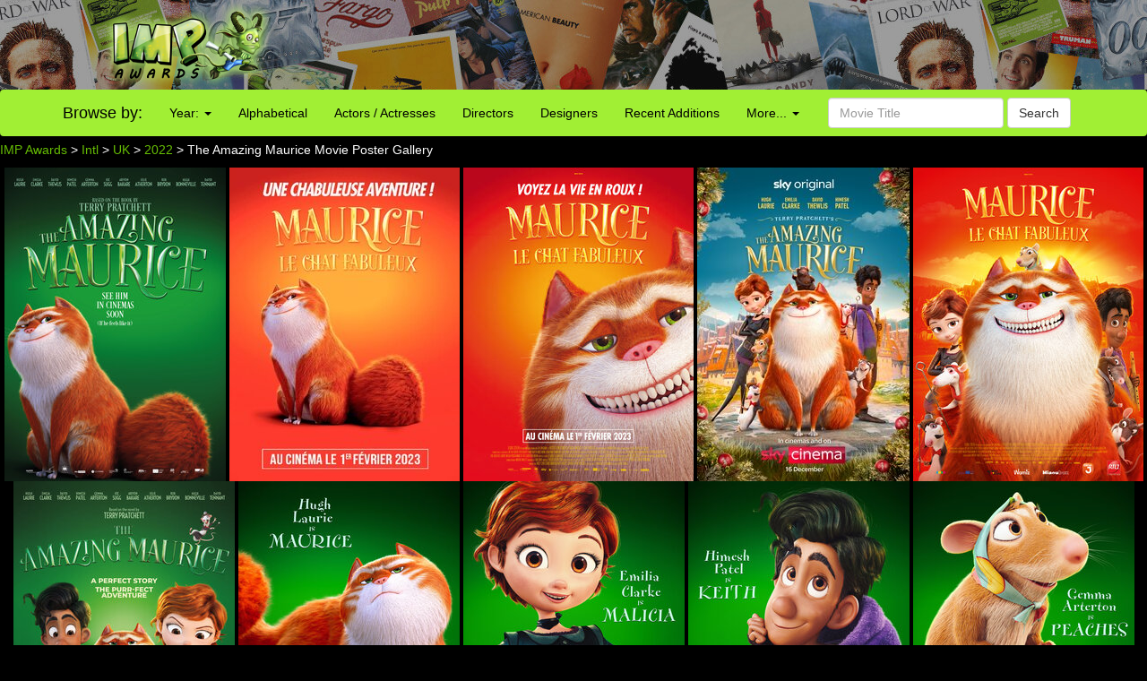

--- FILE ---
content_type: text/html; charset=utf-8
request_url: https://www.google.com/recaptcha/api2/aframe
body_size: 268
content:
<!DOCTYPE HTML><html><head><meta http-equiv="content-type" content="text/html; charset=UTF-8"></head><body><script nonce="Y_D7jJtU-eHJT7KRAg-Y-A">/** Anti-fraud and anti-abuse applications only. See google.com/recaptcha */ try{var clients={'sodar':'https://pagead2.googlesyndication.com/pagead/sodar?'};window.addEventListener("message",function(a){try{if(a.source===window.parent){var b=JSON.parse(a.data);var c=clients[b['id']];if(c){var d=document.createElement('img');d.src=c+b['params']+'&rc='+(localStorage.getItem("rc::a")?sessionStorage.getItem("rc::b"):"");window.document.body.appendChild(d);sessionStorage.setItem("rc::e",parseInt(sessionStorage.getItem("rc::e")||0)+1);localStorage.setItem("rc::h",'1768795083020');}}}catch(b){}});window.parent.postMessage("_grecaptcha_ready", "*");}catch(b){}</script></body></html>